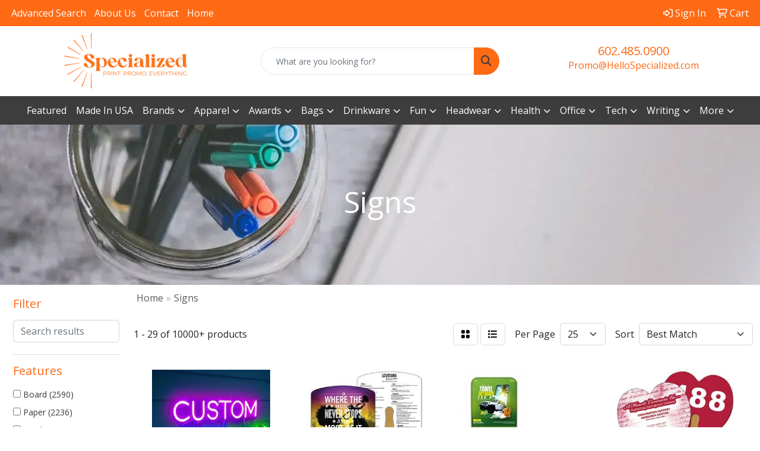

--- FILE ---
content_type: text/html
request_url: https://promo.hellospecialized.com/ws/ws.dll/StartSrch?UID=7994&WENavID=13928415
body_size: 15242
content:
<!DOCTYPE html>
<html lang="en"><head>
<meta charset="utf-8">
<meta http-equiv="X-UA-Compatible" content="IE=edge">
<meta name="viewport" content="width=device-width, initial-scale=1">
<!-- The above 3 meta tags *must* come first in the head; any other head content must come *after* these tags -->


<link href="/distsite/styles/8/css/bootstrap.min.css" rel="stylesheet" />
<link href="https://fonts.googleapis.com/css?family=Open+Sans:400,600|Oswald:400,600" rel="stylesheet">
<link href="/distsite/styles/8/css/owl.carousel.min.css" rel="stylesheet">
<link href="/distsite/styles/8/css/nouislider.css" rel="stylesheet">
<!--<link href="/distsite/styles/8/css/menu.css" rel="stylesheet"/>-->
<link href="/distsite/styles/8/css/flexslider.css" rel="stylesheet">
<link href="/distsite/styles/8/css/all.min.css" rel="stylesheet">
<link href="/distsite/styles/8/css/slick/slick.css" rel="stylesheet"/>
<link href="/distsite/styles/8/css/lightbox/lightbox.css" rel="stylesheet"  />
<link href="/distsite/styles/8/css/yamm.css" rel="stylesheet" />
<!-- Custom styles for this theme -->
<link href="/we/we.dll/StyleSheet?UN=7994&Type=WETheme&TS=C46049.4892939815" rel="stylesheet">
<!-- Custom styles for this theme -->
<link href="/we/we.dll/StyleSheet?UN=7994&Type=WETheme-PS&TS=C46049.4892939815" rel="stylesheet">
<style>
.breadcrumb a {
color: #5B5A5A;
}

#logo a img,
#ftlogo a img  {
width: 220px;
margin-top:0;
}

#header-text {
display: none;
}

@media screen and (min-width: 768px) {
#header-inner {
padding: 8px 0;
}

#header-left,
#header-center,
#header-right {
display: grid !important;
align-items: center !important;
}
}

@media (max-width: 767px) {
.navbar-default {
    background-color: #8D76C8;
}
}
@media only screen and (min-width: 1200px) {
.navbar-default .navbar-brand, .navbar-default .navbar-brand img {
    max-height: 62px;
}}
</style>

<!-- HTML5 shim and Respond.js for IE8 support of HTML5 elements and media queries -->
<!--[if lt IE 9]>
      <script src="https://oss.maxcdn.com/html5shiv/3.7.3/html5shiv.min.js"></script>
      <script src="https://oss.maxcdn.com/respond/1.4.2/respond.min.js"></script>
    <![endif]-->

</head>

<body style="background:#fff;">


  <!-- Slide-Out Menu -->
  <div id="filter-menu" class="filter-menu">
    <button id="close-menu" class="btn-close"></button>
    <div class="menu-content">
      
<aside class="filter-sidebar">



<div class="filter-section first">
	<h2>Filter</h2>
	 <div class="input-group mb-3">
	 <input type="text" style="border-right:0;" placeholder="Search results" class="form-control text-search-within-results" name="SearchWithinResults" value="" maxlength="100" onkeyup="HandleTextFilter(event);">
	  <label class="input-group-text" style="background-color:#fff;"><a  style="display:none;" href="javascript:void(0);" class="remove-filter" data-toggle="tooltip" title="Clear" onclick="ClearTextFilter();"><i class="far fa-times" aria-hidden="true"></i> <span class="fa-sr-only">x</span></a></label>
	</div>
</div>

<a href="javascript:void(0);" class="clear-filters"  style="display:none;" onclick="ClearDrillDown();">Clear all filters</a>

<div class="filter-section"  style="display:none;">
	<h2>Categories</h2>

	<div class="filter-list">

	 

		<!-- wrapper for more filters -->
        <div class="show-filter">

		</div><!-- showfilters -->

	</div>

		<a href="#" class="show-more"  style="display:none;" >Show more</a>
</div>


<div class="filter-section" >
	<h2>Features</h2>

		<div class="filter-list">

	  		<div class="checkbox"><label><input class="filtercheckbox" type="checkbox" name="2|Board" ><span> Board (2590)</span></label></div><div class="checkbox"><label><input class="filtercheckbox" type="checkbox" name="2|Paper" ><span> Paper (2236)</span></label></div><div class="checkbox"><label><input class="filtercheckbox" type="checkbox" name="2|Stock" ><span> Stock (2134)</span></label></div><div class="checkbox"><label><input class="filtercheckbox" type="checkbox" name="2|Paperboard" ><span> Paperboard (2133)</span></label></div><div class="checkbox"><label><input class="filtercheckbox" type="checkbox" name="2|Handheld" ><span> Handheld (2083)</span></label></div><div class="checkbox"><label><input class="filtercheckbox" type="checkbox" name="2|Board stock" ><span> Board stock (2026)</span></label></div><div class="checkbox"><label><input class="filtercheckbox" type="checkbox" name="2|Display" ><span> Display (1984)</span></label></div><div class="checkbox"><label><input class="filtercheckbox" type="checkbox" name="2|Custom" ><span> Custom (1875)</span></label></div><div class="checkbox"><label><input class="filtercheckbox" type="checkbox" name="2|Stick handle" ><span> Stick handle (1863)</span></label></div><div class="checkbox"><label><input class="filtercheckbox" type="checkbox" name="2|Glued handle" ><span> Glued handle (1691)</span></label></div><div class="show-filter"><div class="checkbox"><label><input class="filtercheckbox" type="checkbox" name="2|Sign" ><span> Sign (1618)</span></label></div><div class="checkbox"><label><input class="filtercheckbox" type="checkbox" name="2|Wood stick" ><span> Wood stick (1571)</span></label></div><div class="checkbox"><label><input class="filtercheckbox" type="checkbox" name="2|Graphic" ><span> Graphic (1428)</span></label></div><div class="checkbox"><label><input class="filtercheckbox" type="checkbox" name="2|Card stock" ><span> Card stock (1317)</span></label></div><div class="checkbox"><label><input class="filtercheckbox" type="checkbox" name="2|Vinyl" ><span> Vinyl (1248)</span></label></div><div class="checkbox"><label><input class="filtercheckbox" type="checkbox" name="2|Pop" ><span> Pop (1184)</span></label></div><div class="checkbox"><label><input class="filtercheckbox" type="checkbox" name="2|Pos" ><span> Pos (1044)</span></label></div><div class="checkbox"><label><input class="filtercheckbox" type="checkbox" name="2|Multicolor" ><span> Multicolor (1027)</span></label></div><div class="checkbox"><label><input class="filtercheckbox" type="checkbox" name="2|Windows" ><span> Windows (1020)</span></label></div><div class="checkbox"><label><input class="filtercheckbox" type="checkbox" name="2|Double sided" ><span> Double sided (991)</span></label></div><div class="checkbox"><label><input class="filtercheckbox" type="checkbox" name="2|Rectangle" ><span> Rectangle (924)</span></label></div><div class="checkbox"><label><input class="filtercheckbox" type="checkbox" name="2|Decal" ><span> Decal (889)</span></label></div><div class="checkbox"><label><input class="filtercheckbox" type="checkbox" name="2|Cardboard" ><span> Cardboard (863)</span></label></div><div class="checkbox"><label><input class="filtercheckbox" type="checkbox" name="2|Liquid laminated" ><span> Liquid laminated (781)</span></label></div><div class="checkbox"><label><input class="filtercheckbox" type="checkbox" name="2|Outdoor" ><span> Outdoor (760)</span></label></div><div class="checkbox"><label><input class="filtercheckbox" type="checkbox" name="2|Durable" ><span> Durable (744)</span></label></div><div class="checkbox"><label><input class="filtercheckbox" type="checkbox" name="2|Removable" ><span> Removable (714)</span></label></div><div class="checkbox"><label><input class="filtercheckbox" type="checkbox" name="2|16 point thickness" ><span> 16 point thickness (679)</span></label></div><div class="checkbox"><label><input class="filtercheckbox" type="checkbox" name="2|Customizable" ><span> Customizable (672)</span></label></div><div class="checkbox"><label><input class="filtercheckbox" type="checkbox" name="2|Door" ><span> Door (670)</span></label></div><div class="checkbox"><label><input class="filtercheckbox" type="checkbox" name="2|High gloss finish" ><span> High gloss finish (641)</span></label></div><div class="checkbox"><label><input class="filtercheckbox" type="checkbox" name="2|Indoor" ><span> Indoor (623)</span></label></div><div class="checkbox"><label><input class="filtercheckbox" type="checkbox" name="2|Sticker" ><span> Sticker (573)</span></label></div><div class="checkbox"><label><input class="filtercheckbox" type="checkbox" name="2|Polyester" ><span> Polyester (561)</span></label></div><div class="checkbox"><label><input class="filtercheckbox" type="checkbox" name="2|Signage" ><span> Signage (517)</span></label></div><div class="checkbox"><label><input class="filtercheckbox" type="checkbox" name="2|Banner" ><span> Banner (483)</span></label></div><div class="checkbox"><label><input class="filtercheckbox" type="checkbox" name="2|20 point poster board" ><span> 20 point poster board (460)</span></label></div><div class="checkbox"><label><input class="filtercheckbox" type="checkbox" name="2|Single sided" ><span> Single sided (448)</span></label></div><div class="checkbox"><label><input class="filtercheckbox" type="checkbox" name="2|Personalized" ><span> Personalized (412)</span></label></div><div class="checkbox"><label><input class="filtercheckbox" type="checkbox" name="2|Restaurant" ><span> Restaurant (411)</span></label></div><div class="checkbox"><label><input class="filtercheckbox" type="checkbox" name="2|Plastic" ><span> Plastic (406)</span></label></div><div class="checkbox"><label><input class="filtercheckbox" type="checkbox" name="2|Aluminum" ><span> Aluminum (405)</span></label></div><div class="checkbox"><label><input class="filtercheckbox" type="checkbox" name="2|High density" ><span> High density (404)</span></label></div><div class="checkbox"><label><input class="filtercheckbox" type="checkbox" name="2|20 point thickness" ><span> 20 point thickness (397)</span></label></div><div class="checkbox"><label><input class="filtercheckbox" type="checkbox" name="2|Film laminate finish" ><span> Film laminate finish (397)</span></label></div><div class="checkbox"><label><input class="filtercheckbox" type="checkbox" name="2|Wrinkle resistant" ><span> Wrinkle resistant (397)</span></label></div><div class="checkbox"><label><input class="filtercheckbox" type="checkbox" name="2|Full color" ><span> Full color (375)</span></label></div><div class="checkbox"><label><input class="filtercheckbox" type="checkbox" name="2|Computer" ><span> Computer (370)</span></label></div><div class="checkbox"><label><input class="filtercheckbox" type="checkbox" name="2|Reposition" ><span> Reposition (364)</span></label></div><div class="checkbox"><label><input class="filtercheckbox" type="checkbox" name="2|Tough" ><span> Tough (362)</span></label></div></div>

			<!-- wrapper for more filters -->
			<div class="show-filter">

			</div><!-- showfilters -->
 		</div>
		<a href="#" class="show-more"  >Show more</a>


</div>


<div class="filter-section" >
	<h2>Colors</h2>

		<div class="filter-list">

		  	<div class="checkbox"><label><input class="filtercheckbox" type="checkbox" name="1|White" ><span> White (5151)</span></label></div><div class="checkbox"><label><input class="filtercheckbox" type="checkbox" name="1|Various" ><span> Various (2593)</span></label></div><div class="checkbox"><label><input class="filtercheckbox" type="checkbox" name="1|Black" ><span> Black (648)</span></label></div><div class="checkbox"><label><input class="filtercheckbox" type="checkbox" name="1|Silver" ><span> Silver (437)</span></label></div><div class="checkbox"><label><input class="filtercheckbox" type="checkbox" name="1|Clear" ><span> Clear (399)</span></label></div><div class="checkbox"><label><input class="filtercheckbox" type="checkbox" name="1|Red" ><span> Red (368)</span></label></div><div class="checkbox"><label><input class="filtercheckbox" type="checkbox" name="1|Blue" ><span> Blue (306)</span></label></div><div class="checkbox"><label><input class="filtercheckbox" type="checkbox" name="1|Yellow" ><span> Yellow (301)</span></label></div><div class="checkbox"><label><input class="filtercheckbox" type="checkbox" name="1|Green" ><span> Green (294)</span></label></div><div class="checkbox"><label><input class="filtercheckbox" type="checkbox" name="1|White/various" ><span> White/various (263)</span></label></div><div class="show-filter"><div class="checkbox"><label><input class="filtercheckbox" type="checkbox" name="1|Gold" ><span> Gold (256)</span></label></div><div class="checkbox"><label><input class="filtercheckbox" type="checkbox" name="1|Purple" ><span> Purple (205)</span></label></div><div class="checkbox"><label><input class="filtercheckbox" type="checkbox" name="1|Orange" ><span> Orange (196)</span></label></div><div class="checkbox"><label><input class="filtercheckbox" type="checkbox" name="1|Gray" ><span> Gray (190)</span></label></div><div class="checkbox"><label><input class="filtercheckbox" type="checkbox" name="1|Navy blue" ><span> Navy blue (176)</span></label></div><div class="checkbox"><label><input class="filtercheckbox" type="checkbox" name="1|Pink" ><span> Pink (156)</span></label></div><div class="checkbox"><label><input class="filtercheckbox" type="checkbox" name="1|Brown" ><span> Brown (152)</span></label></div><div class="checkbox"><label><input class="filtercheckbox" type="checkbox" name="1|Transparent clear" ><span> Transparent clear (120)</span></label></div><div class="checkbox"><label><input class="filtercheckbox" type="checkbox" name="1|Custom" ><span> Custom (109)</span></label></div><div class="checkbox"><label><input class="filtercheckbox" type="checkbox" name="1|Light blue" ><span> Light blue (78)</span></label></div><div class="checkbox"><label><input class="filtercheckbox" type="checkbox" name="1|Burgundy red" ><span> Burgundy red (76)</span></label></div><div class="checkbox"><label><input class="filtercheckbox" type="checkbox" name="1|Walnut brown" ><span> Walnut brown (76)</span></label></div><div class="checkbox"><label><input class="filtercheckbox" type="checkbox" name="1|Dark brown" ><span> Dark brown (74)</span></label></div><div class="checkbox"><label><input class="filtercheckbox" type="checkbox" name="1|Brushed gold" ><span> Brushed gold (73)</span></label></div><div class="checkbox"><label><input class="filtercheckbox" type="checkbox" name="1|Pine green" ><span> Pine green (72)</span></label></div><div class="checkbox"><label><input class="filtercheckbox" type="checkbox" name="1|Light gray" ><span> Light gray (70)</span></label></div><div class="checkbox"><label><input class="filtercheckbox" type="checkbox" name="1|Full  process" ><span> Full  process (67)</span></label></div><div class="checkbox"><label><input class="filtercheckbox" type="checkbox" name="1|Full" ><span> Full (65)</span></label></div><div class="checkbox"><label><input class="filtercheckbox" type="checkbox" name="1|Teal green" ><span> Teal green (61)</span></label></div><div class="checkbox"><label><input class="filtercheckbox" type="checkbox" name="1|Oak brown" ><span> Oak brown (60)</span></label></div><div class="checkbox"><label><input class="filtercheckbox" type="checkbox" name="1|Dark gray" ><span> Dark gray (59)</span></label></div><div class="checkbox"><label><input class="filtercheckbox" type="checkbox" name="1|Ivory white" ><span> Ivory white (58)</span></label></div><div class="checkbox"><label><input class="filtercheckbox" type="checkbox" name="1|Medium brown" ><span> Medium brown (58)</span></label></div><div class="checkbox"><label><input class="filtercheckbox" type="checkbox" name="1|Black marble" ><span> Black marble (57)</span></label></div><div class="checkbox"><label><input class="filtercheckbox" type="checkbox" name="1|Green gold fleck" ><span> Green gold fleck (57)</span></label></div><div class="checkbox"><label><input class="filtercheckbox" type="checkbox" name="1|Parchment beige" ><span> Parchment beige (57)</span></label></div><div class="checkbox"><label><input class="filtercheckbox" type="checkbox" name="1|Platinum marble gray" ><span> Platinum marble gray (57)</span></label></div><div class="checkbox"><label><input class="filtercheckbox" type="checkbox" name="1|Rustico granite black/red" ><span> Rustico granite black/red (57)</span></label></div><div class="checkbox"><label><input class="filtercheckbox" type="checkbox" name="1|Multi" ><span> Multi (56)</span></label></div><div class="checkbox"><label><input class="filtercheckbox" type="checkbox" name="1|Charcoal gray gold fleck" ><span> Charcoal gray gold fleck (54)</span></label></div><div class="checkbox"><label><input class="filtercheckbox" type="checkbox" name="1|Forest green" ><span> Forest green (53)</span></label></div><div class="checkbox"><label><input class="filtercheckbox" type="checkbox" name="1|Maroon red" ><span> Maroon red (53)</span></label></div><div class="checkbox"><label><input class="filtercheckbox" type="checkbox" name="1|Full process" ><span> Full process (51)</span></label></div><div class="checkbox"><label><input class="filtercheckbox" type="checkbox" name="1|Royal blue" ><span> Royal blue (48)</span></label></div><div class="checkbox"><label><input class="filtercheckbox" type="checkbox" name="1|Silver/various" ><span> Silver/various (47)</span></label></div><div class="checkbox"><label><input class="filtercheckbox" type="checkbox" name="1|Red/white" ><span> Red/white (37)</span></label></div><div class="checkbox"><label><input class="filtercheckbox" type="checkbox" name="1|White/black" ><span> White/black (37)</span></label></div><div class="checkbox"><label><input class="filtercheckbox" type="checkbox" name="1|Beige" ><span> Beige (32)</span></label></div><div class="checkbox"><label><input class="filtercheckbox" type="checkbox" name="1|Red/white/black" ><span> Red/white/black (32)</span></label></div><div class="checkbox"><label><input class="filtercheckbox" type="checkbox" name="1|Black/white" ><span> Black/white (31)</span></label></div></div>


			<!-- wrapper for more filters -->
			<div class="show-filter">

			</div><!-- showfilters -->

		  </div>

		<a href="#" class="show-more"  >Show more</a>
</div>


<div class="filter-section"  >
	<h2>Price Range</h2>
	<div class="filter-price-wrap">
		<div class="filter-price-inner">
			<div class="input-group">
				<span class="input-group-text input-group-text-white">$</span>
				<input type="text" class="form-control form-control-sm filter-min-prices" name="min-prices" value="" placeholder="Min" onkeyup="HandlePriceFilter(event);">
			</div>
			<div class="input-group">
				<span class="input-group-text input-group-text-white">$</span>
				<input type="text" class="form-control form-control-sm filter-max-prices" name="max-prices" value="" placeholder="Max" onkeyup="HandlePriceFilter(event);">
			</div>
		</div>
		<a href="javascript:void(0)" onclick="SetPriceFilter();" ><i class="fa-solid fa-chevron-right"></i></a>
	</div>
</div>

<div class="filter-section"   >
	<h2>Quantity</h2>
	<div class="filter-price-wrap mb-2">
		<input type="text" class="form-control form-control-sm filter-quantity" value="" placeholder="Qty" onkeyup="HandleQuantityFilter(event);">
		<a href="javascript:void(0)" onclick="SetQuantityFilter();"><i class="fa-solid fa-chevron-right"></i></a>
	</div>
</div>




	</aside>

    </div>
</div>




	<div class="container-fluid">
		<div class="row">

			<div class="col-md-3 col-lg-2">
        <div class="d-none d-md-block">
          <div id="desktop-filter">
            
<aside class="filter-sidebar">



<div class="filter-section first">
	<h2>Filter</h2>
	 <div class="input-group mb-3">
	 <input type="text" style="border-right:0;" placeholder="Search results" class="form-control text-search-within-results" name="SearchWithinResults" value="" maxlength="100" onkeyup="HandleTextFilter(event);">
	  <label class="input-group-text" style="background-color:#fff;"><a  style="display:none;" href="javascript:void(0);" class="remove-filter" data-toggle="tooltip" title="Clear" onclick="ClearTextFilter();"><i class="far fa-times" aria-hidden="true"></i> <span class="fa-sr-only">x</span></a></label>
	</div>
</div>

<a href="javascript:void(0);" class="clear-filters"  style="display:none;" onclick="ClearDrillDown();">Clear all filters</a>

<div class="filter-section"  style="display:none;">
	<h2>Categories</h2>

	<div class="filter-list">

	 

		<!-- wrapper for more filters -->
        <div class="show-filter">

		</div><!-- showfilters -->

	</div>

		<a href="#" class="show-more"  style="display:none;" >Show more</a>
</div>


<div class="filter-section" >
	<h2>Features</h2>

		<div class="filter-list">

	  		<div class="checkbox"><label><input class="filtercheckbox" type="checkbox" name="2|Board" ><span> Board (2590)</span></label></div><div class="checkbox"><label><input class="filtercheckbox" type="checkbox" name="2|Paper" ><span> Paper (2236)</span></label></div><div class="checkbox"><label><input class="filtercheckbox" type="checkbox" name="2|Stock" ><span> Stock (2134)</span></label></div><div class="checkbox"><label><input class="filtercheckbox" type="checkbox" name="2|Paperboard" ><span> Paperboard (2133)</span></label></div><div class="checkbox"><label><input class="filtercheckbox" type="checkbox" name="2|Handheld" ><span> Handheld (2083)</span></label></div><div class="checkbox"><label><input class="filtercheckbox" type="checkbox" name="2|Board stock" ><span> Board stock (2026)</span></label></div><div class="checkbox"><label><input class="filtercheckbox" type="checkbox" name="2|Display" ><span> Display (1984)</span></label></div><div class="checkbox"><label><input class="filtercheckbox" type="checkbox" name="2|Custom" ><span> Custom (1875)</span></label></div><div class="checkbox"><label><input class="filtercheckbox" type="checkbox" name="2|Stick handle" ><span> Stick handle (1863)</span></label></div><div class="checkbox"><label><input class="filtercheckbox" type="checkbox" name="2|Glued handle" ><span> Glued handle (1691)</span></label></div><div class="show-filter"><div class="checkbox"><label><input class="filtercheckbox" type="checkbox" name="2|Sign" ><span> Sign (1618)</span></label></div><div class="checkbox"><label><input class="filtercheckbox" type="checkbox" name="2|Wood stick" ><span> Wood stick (1571)</span></label></div><div class="checkbox"><label><input class="filtercheckbox" type="checkbox" name="2|Graphic" ><span> Graphic (1428)</span></label></div><div class="checkbox"><label><input class="filtercheckbox" type="checkbox" name="2|Card stock" ><span> Card stock (1317)</span></label></div><div class="checkbox"><label><input class="filtercheckbox" type="checkbox" name="2|Vinyl" ><span> Vinyl (1248)</span></label></div><div class="checkbox"><label><input class="filtercheckbox" type="checkbox" name="2|Pop" ><span> Pop (1184)</span></label></div><div class="checkbox"><label><input class="filtercheckbox" type="checkbox" name="2|Pos" ><span> Pos (1044)</span></label></div><div class="checkbox"><label><input class="filtercheckbox" type="checkbox" name="2|Multicolor" ><span> Multicolor (1027)</span></label></div><div class="checkbox"><label><input class="filtercheckbox" type="checkbox" name="2|Windows" ><span> Windows (1020)</span></label></div><div class="checkbox"><label><input class="filtercheckbox" type="checkbox" name="2|Double sided" ><span> Double sided (991)</span></label></div><div class="checkbox"><label><input class="filtercheckbox" type="checkbox" name="2|Rectangle" ><span> Rectangle (924)</span></label></div><div class="checkbox"><label><input class="filtercheckbox" type="checkbox" name="2|Decal" ><span> Decal (889)</span></label></div><div class="checkbox"><label><input class="filtercheckbox" type="checkbox" name="2|Cardboard" ><span> Cardboard (863)</span></label></div><div class="checkbox"><label><input class="filtercheckbox" type="checkbox" name="2|Liquid laminated" ><span> Liquid laminated (781)</span></label></div><div class="checkbox"><label><input class="filtercheckbox" type="checkbox" name="2|Outdoor" ><span> Outdoor (760)</span></label></div><div class="checkbox"><label><input class="filtercheckbox" type="checkbox" name="2|Durable" ><span> Durable (744)</span></label></div><div class="checkbox"><label><input class="filtercheckbox" type="checkbox" name="2|Removable" ><span> Removable (714)</span></label></div><div class="checkbox"><label><input class="filtercheckbox" type="checkbox" name="2|16 point thickness" ><span> 16 point thickness (679)</span></label></div><div class="checkbox"><label><input class="filtercheckbox" type="checkbox" name="2|Customizable" ><span> Customizable (672)</span></label></div><div class="checkbox"><label><input class="filtercheckbox" type="checkbox" name="2|Door" ><span> Door (670)</span></label></div><div class="checkbox"><label><input class="filtercheckbox" type="checkbox" name="2|High gloss finish" ><span> High gloss finish (641)</span></label></div><div class="checkbox"><label><input class="filtercheckbox" type="checkbox" name="2|Indoor" ><span> Indoor (623)</span></label></div><div class="checkbox"><label><input class="filtercheckbox" type="checkbox" name="2|Sticker" ><span> Sticker (573)</span></label></div><div class="checkbox"><label><input class="filtercheckbox" type="checkbox" name="2|Polyester" ><span> Polyester (561)</span></label></div><div class="checkbox"><label><input class="filtercheckbox" type="checkbox" name="2|Signage" ><span> Signage (517)</span></label></div><div class="checkbox"><label><input class="filtercheckbox" type="checkbox" name="2|Banner" ><span> Banner (483)</span></label></div><div class="checkbox"><label><input class="filtercheckbox" type="checkbox" name="2|20 point poster board" ><span> 20 point poster board (460)</span></label></div><div class="checkbox"><label><input class="filtercheckbox" type="checkbox" name="2|Single sided" ><span> Single sided (448)</span></label></div><div class="checkbox"><label><input class="filtercheckbox" type="checkbox" name="2|Personalized" ><span> Personalized (412)</span></label></div><div class="checkbox"><label><input class="filtercheckbox" type="checkbox" name="2|Restaurant" ><span> Restaurant (411)</span></label></div><div class="checkbox"><label><input class="filtercheckbox" type="checkbox" name="2|Plastic" ><span> Plastic (406)</span></label></div><div class="checkbox"><label><input class="filtercheckbox" type="checkbox" name="2|Aluminum" ><span> Aluminum (405)</span></label></div><div class="checkbox"><label><input class="filtercheckbox" type="checkbox" name="2|High density" ><span> High density (404)</span></label></div><div class="checkbox"><label><input class="filtercheckbox" type="checkbox" name="2|20 point thickness" ><span> 20 point thickness (397)</span></label></div><div class="checkbox"><label><input class="filtercheckbox" type="checkbox" name="2|Film laminate finish" ><span> Film laminate finish (397)</span></label></div><div class="checkbox"><label><input class="filtercheckbox" type="checkbox" name="2|Wrinkle resistant" ><span> Wrinkle resistant (397)</span></label></div><div class="checkbox"><label><input class="filtercheckbox" type="checkbox" name="2|Full color" ><span> Full color (375)</span></label></div><div class="checkbox"><label><input class="filtercheckbox" type="checkbox" name="2|Computer" ><span> Computer (370)</span></label></div><div class="checkbox"><label><input class="filtercheckbox" type="checkbox" name="2|Reposition" ><span> Reposition (364)</span></label></div><div class="checkbox"><label><input class="filtercheckbox" type="checkbox" name="2|Tough" ><span> Tough (362)</span></label></div></div>

			<!-- wrapper for more filters -->
			<div class="show-filter">

			</div><!-- showfilters -->
 		</div>
		<a href="#" class="show-more"  >Show more</a>


</div>


<div class="filter-section" >
	<h2>Colors</h2>

		<div class="filter-list">

		  	<div class="checkbox"><label><input class="filtercheckbox" type="checkbox" name="1|White" ><span> White (5151)</span></label></div><div class="checkbox"><label><input class="filtercheckbox" type="checkbox" name="1|Various" ><span> Various (2593)</span></label></div><div class="checkbox"><label><input class="filtercheckbox" type="checkbox" name="1|Black" ><span> Black (648)</span></label></div><div class="checkbox"><label><input class="filtercheckbox" type="checkbox" name="1|Silver" ><span> Silver (437)</span></label></div><div class="checkbox"><label><input class="filtercheckbox" type="checkbox" name="1|Clear" ><span> Clear (399)</span></label></div><div class="checkbox"><label><input class="filtercheckbox" type="checkbox" name="1|Red" ><span> Red (368)</span></label></div><div class="checkbox"><label><input class="filtercheckbox" type="checkbox" name="1|Blue" ><span> Blue (306)</span></label></div><div class="checkbox"><label><input class="filtercheckbox" type="checkbox" name="1|Yellow" ><span> Yellow (301)</span></label></div><div class="checkbox"><label><input class="filtercheckbox" type="checkbox" name="1|Green" ><span> Green (294)</span></label></div><div class="checkbox"><label><input class="filtercheckbox" type="checkbox" name="1|White/various" ><span> White/various (263)</span></label></div><div class="show-filter"><div class="checkbox"><label><input class="filtercheckbox" type="checkbox" name="1|Gold" ><span> Gold (256)</span></label></div><div class="checkbox"><label><input class="filtercheckbox" type="checkbox" name="1|Purple" ><span> Purple (205)</span></label></div><div class="checkbox"><label><input class="filtercheckbox" type="checkbox" name="1|Orange" ><span> Orange (196)</span></label></div><div class="checkbox"><label><input class="filtercheckbox" type="checkbox" name="1|Gray" ><span> Gray (190)</span></label></div><div class="checkbox"><label><input class="filtercheckbox" type="checkbox" name="1|Navy blue" ><span> Navy blue (176)</span></label></div><div class="checkbox"><label><input class="filtercheckbox" type="checkbox" name="1|Pink" ><span> Pink (156)</span></label></div><div class="checkbox"><label><input class="filtercheckbox" type="checkbox" name="1|Brown" ><span> Brown (152)</span></label></div><div class="checkbox"><label><input class="filtercheckbox" type="checkbox" name="1|Transparent clear" ><span> Transparent clear (120)</span></label></div><div class="checkbox"><label><input class="filtercheckbox" type="checkbox" name="1|Custom" ><span> Custom (109)</span></label></div><div class="checkbox"><label><input class="filtercheckbox" type="checkbox" name="1|Light blue" ><span> Light blue (78)</span></label></div><div class="checkbox"><label><input class="filtercheckbox" type="checkbox" name="1|Burgundy red" ><span> Burgundy red (76)</span></label></div><div class="checkbox"><label><input class="filtercheckbox" type="checkbox" name="1|Walnut brown" ><span> Walnut brown (76)</span></label></div><div class="checkbox"><label><input class="filtercheckbox" type="checkbox" name="1|Dark brown" ><span> Dark brown (74)</span></label></div><div class="checkbox"><label><input class="filtercheckbox" type="checkbox" name="1|Brushed gold" ><span> Brushed gold (73)</span></label></div><div class="checkbox"><label><input class="filtercheckbox" type="checkbox" name="1|Pine green" ><span> Pine green (72)</span></label></div><div class="checkbox"><label><input class="filtercheckbox" type="checkbox" name="1|Light gray" ><span> Light gray (70)</span></label></div><div class="checkbox"><label><input class="filtercheckbox" type="checkbox" name="1|Full  process" ><span> Full  process (67)</span></label></div><div class="checkbox"><label><input class="filtercheckbox" type="checkbox" name="1|Full" ><span> Full (65)</span></label></div><div class="checkbox"><label><input class="filtercheckbox" type="checkbox" name="1|Teal green" ><span> Teal green (61)</span></label></div><div class="checkbox"><label><input class="filtercheckbox" type="checkbox" name="1|Oak brown" ><span> Oak brown (60)</span></label></div><div class="checkbox"><label><input class="filtercheckbox" type="checkbox" name="1|Dark gray" ><span> Dark gray (59)</span></label></div><div class="checkbox"><label><input class="filtercheckbox" type="checkbox" name="1|Ivory white" ><span> Ivory white (58)</span></label></div><div class="checkbox"><label><input class="filtercheckbox" type="checkbox" name="1|Medium brown" ><span> Medium brown (58)</span></label></div><div class="checkbox"><label><input class="filtercheckbox" type="checkbox" name="1|Black marble" ><span> Black marble (57)</span></label></div><div class="checkbox"><label><input class="filtercheckbox" type="checkbox" name="1|Green gold fleck" ><span> Green gold fleck (57)</span></label></div><div class="checkbox"><label><input class="filtercheckbox" type="checkbox" name="1|Parchment beige" ><span> Parchment beige (57)</span></label></div><div class="checkbox"><label><input class="filtercheckbox" type="checkbox" name="1|Platinum marble gray" ><span> Platinum marble gray (57)</span></label></div><div class="checkbox"><label><input class="filtercheckbox" type="checkbox" name="1|Rustico granite black/red" ><span> Rustico granite black/red (57)</span></label></div><div class="checkbox"><label><input class="filtercheckbox" type="checkbox" name="1|Multi" ><span> Multi (56)</span></label></div><div class="checkbox"><label><input class="filtercheckbox" type="checkbox" name="1|Charcoal gray gold fleck" ><span> Charcoal gray gold fleck (54)</span></label></div><div class="checkbox"><label><input class="filtercheckbox" type="checkbox" name="1|Forest green" ><span> Forest green (53)</span></label></div><div class="checkbox"><label><input class="filtercheckbox" type="checkbox" name="1|Maroon red" ><span> Maroon red (53)</span></label></div><div class="checkbox"><label><input class="filtercheckbox" type="checkbox" name="1|Full process" ><span> Full process (51)</span></label></div><div class="checkbox"><label><input class="filtercheckbox" type="checkbox" name="1|Royal blue" ><span> Royal blue (48)</span></label></div><div class="checkbox"><label><input class="filtercheckbox" type="checkbox" name="1|Silver/various" ><span> Silver/various (47)</span></label></div><div class="checkbox"><label><input class="filtercheckbox" type="checkbox" name="1|Red/white" ><span> Red/white (37)</span></label></div><div class="checkbox"><label><input class="filtercheckbox" type="checkbox" name="1|White/black" ><span> White/black (37)</span></label></div><div class="checkbox"><label><input class="filtercheckbox" type="checkbox" name="1|Beige" ><span> Beige (32)</span></label></div><div class="checkbox"><label><input class="filtercheckbox" type="checkbox" name="1|Red/white/black" ><span> Red/white/black (32)</span></label></div><div class="checkbox"><label><input class="filtercheckbox" type="checkbox" name="1|Black/white" ><span> Black/white (31)</span></label></div></div>


			<!-- wrapper for more filters -->
			<div class="show-filter">

			</div><!-- showfilters -->

		  </div>

		<a href="#" class="show-more"  >Show more</a>
</div>


<div class="filter-section"  >
	<h2>Price Range</h2>
	<div class="filter-price-wrap">
		<div class="filter-price-inner">
			<div class="input-group">
				<span class="input-group-text input-group-text-white">$</span>
				<input type="text" class="form-control form-control-sm filter-min-prices" name="min-prices" value="" placeholder="Min" onkeyup="HandlePriceFilter(event);">
			</div>
			<div class="input-group">
				<span class="input-group-text input-group-text-white">$</span>
				<input type="text" class="form-control form-control-sm filter-max-prices" name="max-prices" value="" placeholder="Max" onkeyup="HandlePriceFilter(event);">
			</div>
		</div>
		<a href="javascript:void(0)" onclick="SetPriceFilter();" ><i class="fa-solid fa-chevron-right"></i></a>
	</div>
</div>

<div class="filter-section"   >
	<h2>Quantity</h2>
	<div class="filter-price-wrap mb-2">
		<input type="text" class="form-control form-control-sm filter-quantity" value="" placeholder="Qty" onkeyup="HandleQuantityFilter(event);">
		<a href="javascript:void(0)" onclick="SetQuantityFilter();"><i class="fa-solid fa-chevron-right"></i></a>
	</div>
</div>




	</aside>

          </div>
        </div>
			</div>

			<div class="col-md-9 col-lg-10">
				

				<ol class="breadcrumb"  >
              		<li><a href="https://promo.hellospecialized.com" target="_top">Home</a></li>
             	 	<li class="active">Signs</li>
            	</ol>




				<div id="product-list-controls">

				
						<div class="d-flex align-items-center justify-content-between">
							<div class="d-none d-md-block me-3">
								1 - 29 of  10000+ <span class="d-none d-lg-inline">products</span>
							</div>
					  
						  <!-- Right Aligned Controls -->
						  <div class="product-controls-right d-flex align-items-center">
       
              <button id="show-filter-button" class="btn btn-control d-block d-md-none"><i class="fa-solid fa-filter" aria-hidden="true"></i></button>

							
							<span class="me-3">
								<a href="/ws/ws.dll/StartSrch?UID=7994&WENavID=13928415&View=T&ST=26020105040207120102434618" class="btn btn-control grid" title="Change to Grid View"><i class="fa-solid fa-grid-2" aria-hidden="true"></i>  <span class="fa-sr-only">Grid</span></a>
								<a href="/ws/ws.dll/StartSrch?UID=7994&WENavID=13928415&View=L&ST=26020105040207120102434618" class="btn btn-control" title="Change to List View"><i class="fa-solid fa-list"></i> <span class="fa-sr-only">List</span></a>
							</span>
							
					  
							<!-- Number of Items Per Page -->
							<div class="me-2 d-none d-lg-block">
								<label>Per Page</label>
							</div>
							<div class="me-3 d-none d-md-block">
								<select class="form-select notranslate" onchange="GoToNewURL(this);" aria-label="Items per page">
									<option value="/ws/ws.dll/StartSrch?UID=7994&WENavID=13928415&ST=26020105040207120102434618&PPP=10" >10</option><option value="/ws/ws.dll/StartSrch?UID=7994&WENavID=13928415&ST=26020105040207120102434618&PPP=25" selected>25</option><option value="/ws/ws.dll/StartSrch?UID=7994&WENavID=13928415&ST=26020105040207120102434618&PPP=50" >50</option><option value="/ws/ws.dll/StartSrch?UID=7994&WENavID=13928415&ST=26020105040207120102434618&PPP=100" >100</option><option value="/ws/ws.dll/StartSrch?UID=7994&WENavID=13928415&ST=26020105040207120102434618&PPP=250" >250</option>
								
								</select>
							</div>
					  
							<!-- Sort By -->
							<div class="d-none d-lg-block me-2">
								<label>Sort</label>
							</div>
							<div>
								<select class="form-select" onchange="GoToNewURL(this);">
									<option value="/ws/ws.dll/StartSrch?UID=7994&WENavID=13928415&Sort=0" selected>Best Match</option><option value="/ws/ws.dll/StartSrch?UID=7994&WENavID=13928415&Sort=3">Most Popular</option><option value="/ws/ws.dll/StartSrch?UID=7994&WENavID=13928415&Sort=1">Price (Low to High)</option><option value="/ws/ws.dll/StartSrch?UID=7994&WENavID=13928415&Sort=2">Price (High to Low)</option>
								 </select>
							</div>
						  </div>
						</div>

			  </div>

				<!-- Product Results List -->
				<ul class="thumbnail-list"><li>
 <a href="https://promo.hellospecialized.com/p/QEWFG-PZGCS/custom-neon-led-lights" target="_parent" alt="Custom Neon Led Lights" data-adid="52368|7298166" onclick="PostAdStatToService(727298166,1);">
 <div class="pr-list-grid">
		<img class="img-responsive" src="/ws/ws.dll/QPic?SN=52368&P=727298166&I=0&PX=300" alt="Custom Neon Led Lights">
		<p class="pr-list-sponsored">Sponsored <span data-bs-toggle="tooltip" data-container="body" data-bs-placement="top" title="You're seeing this ad based on the product's relevance to your search query."><i class="fa fa-info-circle" aria-hidden="true"></i></span></p>
		<p class="pr-name">Custom Neon Led Lights</p>
		<div class="pr-meta-row">
			<div class="product-reviews"  style="display:none;">
				<div class="rating-stars">
				<i class="fa-solid fa-star-sharp" aria-hidden="true"></i><i class="fa-solid fa-star-sharp" aria-hidden="true"></i><i class="fa-solid fa-star-sharp" aria-hidden="true"></i><i class="fa-solid fa-star-sharp" aria-hidden="true"></i><i class="fa-solid fa-star-sharp" aria-hidden="true"></i>
				</div>
				<span class="rating-count">(0)</span>
			</div>
			
		</div>
		<p class="pr-number"  ><span class="notranslate">Item #QEWFG-PZGCS</span></p>
		<p class="pr-price"  ><span class="notranslate">$99.9996</span> - <span class="notranslate">$200.0004</span></p>
 </div>
 </a>
</li>
<li>
 <a href="https://promo.hellospecialized.com/p/VHCKD-HLFGJ/bread-slice-hand-fan-full-color-2-sides" target="_parent" alt="Bread Slice Hand Fan Full Color (2 Sides)" data-adid="52366|3395713" onclick="PostAdStatToService(313395713,1);">
 <div class="pr-list-grid">
		<img class="img-responsive" src="/ws/ws.dll/QPic?SN=52366&P=313395713&I=0&PX=300" alt="Bread Slice Hand Fan Full Color (2 Sides)">
		<p class="pr-list-sponsored">Sponsored <span data-bs-toggle="tooltip" data-container="body" data-bs-placement="top" title="You're seeing this ad based on the product's relevance to your search query."><i class="fa fa-info-circle" aria-hidden="true"></i></span></p>
		<p class="pr-name">Bread Slice Hand Fan Full Color (2 Sides)</p>
		<div class="pr-meta-row">
			<div class="product-reviews"  style="display:none;">
				<div class="rating-stars">
				<i class="fa-solid fa-star-sharp active" aria-hidden="true"></i><i class="fa-solid fa-star-sharp active" aria-hidden="true"></i><i class="fa-solid fa-star-sharp active" aria-hidden="true"></i><i class="fa-solid fa-star-sharp active" aria-hidden="true"></i><i class="fa-solid fa-star-sharp active" aria-hidden="true"></i>
				</div>
				<span class="rating-count">(1)</span>
			</div>
			
		</div>
		<p class="pr-number"  ><span class="notranslate">Item #VHCKD-HLFGJ</span></p>
		<p class="pr-price"  ><span class="notranslate">$1.12</span> - <span class="notranslate">$2.49</span></p>
 </div>
 </a>
</li>
<li>
 <a href="https://promo.hellospecialized.com/p/FJZDJ-QWHSB/10x8-tension-wall-banner-display-tube-backdrop-straight" target="_parent" alt="10'x8' Tension Wall Banner Display - Tube Backdrop Straight" data-adid="66146|7703489" onclick="PostAdStatToService(587703489,1);">
 <div class="pr-list-grid">
		<img class="img-responsive" src="/ws/ws.dll/QPic?SN=66146&P=587703489&I=0&PX=300" alt="10'x8' Tension Wall Banner Display - Tube Backdrop Straight">
		<p class="pr-list-sponsored">Sponsored <span data-bs-toggle="tooltip" data-container="body" data-bs-placement="top" title="You're seeing this ad based on the product's relevance to your search query."><i class="fa fa-info-circle" aria-hidden="true"></i></span></p>
		<p class="pr-name">10'x8' Tension Wall Banner Display - Tube Backdrop Straight</p>
		<div class="pr-meta-row">
			<div class="product-reviews"  style="display:none;">
				<div class="rating-stars">
				<i class="fa-solid fa-star-sharp" aria-hidden="true"></i><i class="fa-solid fa-star-sharp" aria-hidden="true"></i><i class="fa-solid fa-star-sharp" aria-hidden="true"></i><i class="fa-solid fa-star-sharp" aria-hidden="true"></i><i class="fa-solid fa-star-sharp" aria-hidden="true"></i>
				</div>
				<span class="rating-count">(0)</span>
			</div>
			
		</div>
		<p class="pr-number"  ><span class="notranslate">Item #FJZDJ-QWHSB</span></p>
		<p class="pr-price"  ><span class="notranslate">$631.00</span> - <span class="notranslate">$673.90</span></p>
 </div>
 </a>
</li>
<li>
 <a href="https://promo.hellospecialized.com/p/UDXIH-IURQB/heart-auction-hand-fan-full-color" target="_parent" alt="Heart Auction Hand Fan Full Color" data-adid="52366|4019237" onclick="PostAdStatToService(104019237,1);">
 <div class="pr-list-grid">
		<img class="img-responsive" src="/ws/ws.dll/QPic?SN=52366&P=104019237&I=0&PX=300" alt="Heart Auction Hand Fan Full Color">
		<p class="pr-list-sponsored">Sponsored <span data-bs-toggle="tooltip" data-container="body" data-bs-placement="top" title="You're seeing this ad based on the product's relevance to your search query."><i class="fa fa-info-circle" aria-hidden="true"></i></span></p>
		<p class="pr-name">Heart Auction Hand Fan Full Color</p>
		<div class="pr-meta-row">
			<div class="product-reviews"  style="display:none;">
				<div class="rating-stars">
				<i class="fa-solid fa-star-sharp" aria-hidden="true"></i><i class="fa-solid fa-star-sharp" aria-hidden="true"></i><i class="fa-solid fa-star-sharp" aria-hidden="true"></i><i class="fa-solid fa-star-sharp" aria-hidden="true"></i><i class="fa-solid fa-star-sharp" aria-hidden="true"></i>
				</div>
				<span class="rating-count">(0)</span>
			</div>
			
		</div>
		<p class="pr-number"  ><span class="notranslate">Item #UDXIH-IURQB</span></p>
		<p class="pr-price"  ><span class="notranslate">$1.54</span> - <span class="notranslate">$4.07</span></p>
 </div>
 </a>
</li>
<a name="4" href="#" alt="Item 4"></a>
<li>
 <a href="https://promo.hellospecialized.com/p/HDDFE-NWSMY/custom-18-x-24-yard-signs" target="_parent" alt="Custom 18&quot; X 24&quot; Yard Signs">
 <div class="pr-list-grid">
		<img class="img-responsive" src="/ws/ws.dll/QPic?SN=52278&P=986339864&I=0&PX=300" alt="Custom 18&quot; X 24&quot; Yard Signs">
		<p class="pr-name">Custom 18&quot; X 24&quot; Yard Signs</p>
		<div class="pr-meta-row">
			<div class="product-reviews"  style="display:none;">
				<div class="rating-stars">
				<i class="fa-solid fa-star-sharp" aria-hidden="true"></i><i class="fa-solid fa-star-sharp" aria-hidden="true"></i><i class="fa-solid fa-star-sharp" aria-hidden="true"></i><i class="fa-solid fa-star-sharp" aria-hidden="true"></i><i class="fa-solid fa-star-sharp" aria-hidden="true"></i>
				</div>
				<span class="rating-count">(0)</span>
			</div>
			
		</div>
		<p class="pr-number"  ><span class="notranslate">Item #HDDFE-NWSMY</span></p>
		<p class="pr-price"  ><span class="notranslate">$3.46</span> - <span class="notranslate">$5.22</span></p>
 </div>
 </a>
</li>
<a name="5" href="#" alt="Item 5"></a>
<li>
 <a href="https://promo.hellospecialized.com/p/CMDIF-QZONR/custom-neon-sign17h31.5w" target="_parent" alt="Custom Neon Sign(17&quot;H*31.5&quot;W)">
 <div class="pr-list-grid">
		<img class="img-responsive" src="/ws/ws.dll/QPic?SN=51225&P=947760835&I=0&PX=300" alt="Custom Neon Sign(17&quot;H*31.5&quot;W)">
		<p class="pr-name">Custom Neon Sign(17&quot;H*31.5&quot;W)</p>
		<div class="pr-meta-row">
			<div class="product-reviews"  style="display:none;">
				<div class="rating-stars">
				<i class="fa-solid fa-star-sharp" aria-hidden="true"></i><i class="fa-solid fa-star-sharp" aria-hidden="true"></i><i class="fa-solid fa-star-sharp" aria-hidden="true"></i><i class="fa-solid fa-star-sharp" aria-hidden="true"></i><i class="fa-solid fa-star-sharp" aria-hidden="true"></i>
				</div>
				<span class="rating-count">(0)</span>
			</div>
			
		</div>
		<p class="pr-number"  ><span class="notranslate">Item #CMDIF-QZONR</span></p>
		<p class="pr-price"  ><span class="notranslate">$211.40</span> - <span class="notranslate">$341.94</span></p>
 </div>
 </a>
</li>
<a name="6" href="#" alt="Item 6"></a>
<li>
 <a href="https://promo.hellospecialized.com/p/ZIYEI-NXNZE/custom-12-x-18-yard-signs" target="_parent" alt="Custom 12&quot; X 18&quot; Yard Signs">
 <div class="pr-list-grid">
		<img class="img-responsive" src="/ws/ws.dll/QPic?SN=52278&P=366354378&I=0&PX=300" alt="Custom 12&quot; X 18&quot; Yard Signs">
		<p class="pr-name">Custom 12&quot; X 18&quot; Yard Signs</p>
		<div class="pr-meta-row">
			<div class="product-reviews"  style="display:none;">
				<div class="rating-stars">
				<i class="fa-solid fa-star-sharp" aria-hidden="true"></i><i class="fa-solid fa-star-sharp" aria-hidden="true"></i><i class="fa-solid fa-star-sharp" aria-hidden="true"></i><i class="fa-solid fa-star-sharp" aria-hidden="true"></i><i class="fa-solid fa-star-sharp" aria-hidden="true"></i>
				</div>
				<span class="rating-count">(0)</span>
			</div>
			
		</div>
		<p class="pr-number"  ><span class="notranslate">Item #ZIYEI-NXNZE</span></p>
		<p class="pr-price"  ><span class="notranslate">$1.57</span> - <span class="notranslate">$2.51</span></p>
 </div>
 </a>
</li>
<a name="7" href="#" alt="Item 7"></a>
<li>
 <a href="https://promo.hellospecialized.com/p/NFDHH-PRVIL/8-x-10-step--repeat-banner" target="_parent" alt="8' X 10' Step &amp; Repeat Banner">
 <div class="pr-list-grid">
		<img class="img-responsive" src="/ws/ws.dll/QPic?SN=52278&P=707167847&I=0&PX=300" alt="8' X 10' Step &amp; Repeat Banner">
		<p class="pr-name">8' X 10' Step &amp; Repeat Banner</p>
		<div class="pr-meta-row">
			<div class="product-reviews"  style="display:none;">
				<div class="rating-stars">
				<i class="fa-solid fa-star-sharp" aria-hidden="true"></i><i class="fa-solid fa-star-sharp" aria-hidden="true"></i><i class="fa-solid fa-star-sharp" aria-hidden="true"></i><i class="fa-solid fa-star-sharp" aria-hidden="true"></i><i class="fa-solid fa-star-sharp" aria-hidden="true"></i>
				</div>
				<span class="rating-count">(0)</span>
			</div>
			
		</div>
		<p class="pr-number"  ><span class="notranslate">Item #NFDHH-PRVIL</span></p>
		<p class="pr-price"  ><span class="notranslate">$154.00</span> - <span class="notranslate">$176.00</span></p>
 </div>
 </a>
</li>
<a name="8" href="#" alt="Item 8"></a>
<li>
 <a href="https://promo.hellospecialized.com/p/LMDJH-QZONJ/custom-neon-sign1212" target="_parent" alt="Custom Neon Sign(12&quot;*12&quot;)">
 <div class="pr-list-grid">
		<img class="img-responsive" src="/ws/ws.dll/QPic?SN=51225&P=717760827&I=0&PX=300" alt="Custom Neon Sign(12&quot;*12&quot;)">
		<p class="pr-name">Custom Neon Sign(12&quot;*12&quot;)</p>
		<div class="pr-meta-row">
			<div class="product-reviews"  style="display:none;">
				<div class="rating-stars">
				<i class="fa-solid fa-star-sharp" aria-hidden="true"></i><i class="fa-solid fa-star-sharp" aria-hidden="true"></i><i class="fa-solid fa-star-sharp" aria-hidden="true"></i><i class="fa-solid fa-star-sharp" aria-hidden="true"></i><i class="fa-solid fa-star-sharp" aria-hidden="true"></i>
				</div>
				<span class="rating-count">(0)</span>
			</div>
			
		</div>
		<p class="pr-number"  ><span class="notranslate">Item #LMDJH-QZONJ</span></p>
		<p class="pr-price"  ><span class="notranslate">$112.86</span> - <span class="notranslate">$214.09</span></p>
 </div>
 </a>
</li>
<a name="9" href="#" alt="Item 9"></a>
<li>
 <a href="https://promo.hellospecialized.com/p/FDDGE-JTEQG/political-yard-signs-24-x-18" target="_parent" alt="Political Yard Signs 24'' x 18&quot;">
 <div class="pr-list-grid">
		<img class="img-responsive" src="/ws/ws.dll/QPic?SN=69932&P=584449854&I=0&PX=300" alt="Political Yard Signs 24'' x 18&quot;">
		<p class="pr-name">Political Yard Signs 24'' x 18&quot;</p>
		<div class="pr-meta-row">
			<div class="product-reviews"  style="display:none;">
				<div class="rating-stars">
				<i class="fa-solid fa-star-sharp active" aria-hidden="true"></i><i class="fa-solid fa-star-sharp active" aria-hidden="true"></i><i class="fa-solid fa-star-sharp active" aria-hidden="true"></i><i class="fa-solid fa-star-sharp" aria-hidden="true"></i><i class="fa-solid fa-star-sharp" aria-hidden="true"></i>
				</div>
				<span class="rating-count">(5)</span>
			</div>
			
		</div>
		<p class="pr-number"  ><span class="notranslate">Item #FDDGE-JTEQG</span></p>
		<p class="pr-price"  ><span class="notranslate">$4.40</span> - <span class="notranslate">$6.417</span></p>
 </div>
 </a>
</li>
<a name="10" href="#" alt="Item 10"></a>
<li>
 <a href="https://promo.hellospecialized.com/p/MLEGA-ITDGO/white-standard-sandwich-board-display-w-2-sided-graphic" target="_parent" alt="White Standard Sandwich Board Display w/ 2 Sided Graphic">
 <div class="pr-list-grid">
		<img class="img-responsive" src="/ws/ws.dll/QPic?SN=67051&P=993991950&I=0&PX=300" alt="White Standard Sandwich Board Display w/ 2 Sided Graphic">
		<p class="pr-name">White Standard Sandwich Board Display w/ 2 Sided Graphic</p>
		<div class="pr-meta-row">
			<div class="product-reviews"  style="display:none;">
				<div class="rating-stars">
				<i class="fa-solid fa-star-sharp active" aria-hidden="true"></i><i class="fa-solid fa-star-sharp active" aria-hidden="true"></i><i class="fa-solid fa-star-sharp active" aria-hidden="true"></i><i class="fa-solid fa-star-sharp active" aria-hidden="true"></i><i class="fa-solid fa-star-sharp active" aria-hidden="true"></i>
				</div>
				<span class="rating-count">(2)</span>
			</div>
			
		</div>
		<p class="pr-number"  ><span class="notranslate">Item #MLEGA-ITDGO</span></p>
		<p class="pr-price"  ><span class="notranslate">$183.15</span></p>
 </div>
 </a>
</li>
<a name="11" href="#" alt="Item 11"></a>
<li>
 <a href="https://promo.hellospecialized.com/p/OKEHG-RBKAS/15-x-10-step-and-repeat-wall-box-fabric-display-single-sided-package" target="_parent" alt="15' x 10' Step and Repeat Wall Box Fabric Display Single Sided Package">
 <div class="pr-list-grid">
		<img class="img-responsive" src="/ws/ws.dll/QPic?SN=51061&P=937792946&I=0&PX=300" alt="15' x 10' Step and Repeat Wall Box Fabric Display Single Sided Package">
		<p class="pr-name">15' x 10' Step and Repeat Wall Box Fabric Display Single Sided Package</p>
		<div class="pr-meta-row">
			<div class="product-reviews"  style="display:none;">
				<div class="rating-stars">
				<i class="fa-solid fa-star-sharp" aria-hidden="true"></i><i class="fa-solid fa-star-sharp" aria-hidden="true"></i><i class="fa-solid fa-star-sharp" aria-hidden="true"></i><i class="fa-solid fa-star-sharp" aria-hidden="true"></i><i class="fa-solid fa-star-sharp" aria-hidden="true"></i>
				</div>
				<span class="rating-count">(0)</span>
			</div>
			
		</div>
		<p class="pr-number"  ><span class="notranslate">Item #OKEHG-RBKAS</span></p>
		<p class="pr-price"  ><span class="notranslate">$1,222.65</span> - <span class="notranslate">$1,287.03</span></p>
 </div>
 </a>
</li>
<a name="12" href="#" alt="Item 12"></a>
<li>
 <a href="https://promo.hellospecialized.com/p/SFEKG-NXTFG/custom-24-x-18-vertical-yard-signs" target="_parent" alt="Custom 24&quot; X 18&quot; Vertical Yard Signs">
 <div class="pr-list-grid">
		<img class="img-responsive" src="/ws/ws.dll/QPic?SN=52278&P=976357916&I=0&PX=300" alt="Custom 24&quot; X 18&quot; Vertical Yard Signs">
		<p class="pr-name">Custom 24&quot; X 18&quot; Vertical Yard Signs</p>
		<div class="pr-meta-row">
			<div class="product-reviews"  style="display:none;">
				<div class="rating-stars">
				<i class="fa-solid fa-star-sharp" aria-hidden="true"></i><i class="fa-solid fa-star-sharp" aria-hidden="true"></i><i class="fa-solid fa-star-sharp" aria-hidden="true"></i><i class="fa-solid fa-star-sharp" aria-hidden="true"></i><i class="fa-solid fa-star-sharp" aria-hidden="true"></i>
				</div>
				<span class="rating-count">(0)</span>
			</div>
			
		</div>
		<p class="pr-number"  ><span class="notranslate">Item #SFEKG-NXTFG</span></p>
		<p class="pr-price"  ><span class="notranslate">$4.58</span> - <span class="notranslate">$4.80</span></p>
 </div>
 </a>
</li>
<a name="13" href="#" alt="Item 13"></a>
<li>
 <a href="https://promo.hellospecialized.com/p/VIWFI-QJGMA/custom-static-color-neon-signs" target="_parent" alt="Custom Static Color Neon Signs">
 <div class="pr-list-grid">
		<img class="img-responsive" src="/ws/ws.dll/QPic?SN=68954&P=767474168&I=0&PX=300" alt="Custom Static Color Neon Signs">
		<p class="pr-name">Custom Static Color Neon Signs</p>
		<div class="pr-meta-row">
			<div class="product-reviews"  style="display:none;">
				<div class="rating-stars">
				<i class="fa-solid fa-star-sharp active" aria-hidden="true"></i><i class="fa-solid fa-star-sharp active" aria-hidden="true"></i><i class="fa-solid fa-star-sharp active" aria-hidden="true"></i><i class="fa-solid fa-star-sharp active" aria-hidden="true"></i><i class="fa-solid fa-star-sharp active" aria-hidden="true"></i>
				</div>
				<span class="rating-count">(1)</span>
			</div>
			
		</div>
		<p class="pr-number"  ><span class="notranslate">Item #VIWFI-QJGMA</span></p>
		<p class="pr-price"  style="display:none;" ></p>
 </div>
 </a>
</li>
<a name="14" href="#" alt="Item 14"></a>
<li>
 <a href="https://promo.hellospecialized.com/p/DDDHA-JTEPS/yard-sign-24-x-18" target="_parent" alt="Yard Sign 24'' x 18''">
 <div class="pr-list-grid">
		<img class="img-responsive" src="/ws/ws.dll/QPic?SN=69932&P=954449840&I=0&PX=300" alt="Yard Sign 24'' x 18''">
		<p class="pr-name">Yard Sign 24'' x 18''</p>
		<div class="pr-meta-row">
			<div class="product-reviews"  style="display:none;">
				<div class="rating-stars">
				<i class="fa-solid fa-star-sharp active" aria-hidden="true"></i><i class="fa-solid fa-star-sharp active" aria-hidden="true"></i><i class="fa-solid fa-star-sharp active" aria-hidden="true"></i><i class="fa-solid fa-star-sharp active" aria-hidden="true"></i><i class="fa-solid fa-star-sharp active" aria-hidden="true"></i>
				</div>
				<span class="rating-count">(2)</span>
			</div>
			
		</div>
		<p class="pr-number"  ><span class="notranslate">Item #DDDHA-JTEPS</span></p>
		<p class="pr-price"  ><span class="notranslate">$4.40</span> - <span class="notranslate">$6.417</span></p>
 </div>
 </a>
</li>
<a name="15" href="#" alt="Item 15"></a>
<li>
 <a href="https://promo.hellospecialized.com/p/IIYEB-NXNYX/custom-12-x-12-yard-signs" target="_parent" alt="Custom 12&quot; X 12&quot; Yard Signs">
 <div class="pr-list-grid">
		<img class="img-responsive" src="/ws/ws.dll/QPic?SN=52278&P=566354371&I=0&PX=300" alt="Custom 12&quot; X 12&quot; Yard Signs">
		<p class="pr-name">Custom 12&quot; X 12&quot; Yard Signs</p>
		<div class="pr-meta-row">
			<div class="product-reviews"  style="display:none;">
				<div class="rating-stars">
				<i class="fa-solid fa-star-sharp active" aria-hidden="true"></i><i class="fa-solid fa-star-sharp active" aria-hidden="true"></i><i class="fa-solid fa-star-sharp active" aria-hidden="true"></i><i class="fa-solid fa-star-sharp active" aria-hidden="true"></i><i class="fa-solid fa-star-sharp active" aria-hidden="true"></i>
				</div>
				<span class="rating-count">(1)</span>
			</div>
			
		</div>
		<p class="pr-number"  ><span class="notranslate">Item #IIYEB-NXNYX</span></p>
		<p class="pr-price"  ><span class="notranslate">$1.96</span> - <span class="notranslate">$2.84</span></p>
 </div>
 </a>
</li>
<a name="16" href="#" alt="Item 16"></a>
<li>
 <a href="https://promo.hellospecialized.com/p/LFEJA-NXTFK/custom-parking-signs" target="_parent" alt="Custom Parking Signs">
 <div class="pr-list-grid">
		<img class="img-responsive" src="/ws/ws.dll/QPic?SN=52278&P=506357920&I=0&PX=300" alt="Custom Parking Signs">
		<p class="pr-name">Custom Parking Signs</p>
		<div class="pr-meta-row">
			<div class="product-reviews"  style="display:none;">
				<div class="rating-stars">
				<i class="fa-solid fa-star-sharp" aria-hidden="true"></i><i class="fa-solid fa-star-sharp" aria-hidden="true"></i><i class="fa-solid fa-star-sharp" aria-hidden="true"></i><i class="fa-solid fa-star-sharp" aria-hidden="true"></i><i class="fa-solid fa-star-sharp" aria-hidden="true"></i>
				</div>
				<span class="rating-count">(0)</span>
			</div>
			
		</div>
		<p class="pr-number"  ><span class="notranslate">Item #LFEJA-NXTFK</span></p>
		<p class="pr-price"  ><span class="notranslate">$13.89</span></p>
 </div>
 </a>
</li>
<a name="17" href="#" alt="Item 17"></a>
<li>
 <a href="https://promo.hellospecialized.com/p/DJEJI-QUPZC/custom-aluminum-sign-single-sided-12-x-12" target="_parent" alt="Custom Aluminum Sign, Single Sided (12&quot; x 12&quot;)">
 <div class="pr-list-grid">
		<img class="img-responsive" src="/ws/ws.dll/QPic?SN=51061&P=977673928&I=0&PX=300" alt="Custom Aluminum Sign, Single Sided (12&quot; x 12&quot;)">
		<p class="pr-name">Custom Aluminum Sign, Single Sided (12&quot; x 12&quot;)</p>
		<div class="pr-meta-row">
			<div class="product-reviews"  style="display:none;">
				<div class="rating-stars">
				<i class="fa-solid fa-star-sharp" aria-hidden="true"></i><i class="fa-solid fa-star-sharp" aria-hidden="true"></i><i class="fa-solid fa-star-sharp" aria-hidden="true"></i><i class="fa-solid fa-star-sharp" aria-hidden="true"></i><i class="fa-solid fa-star-sharp" aria-hidden="true"></i>
				</div>
				<span class="rating-count">(0)</span>
			</div>
			
		</div>
		<p class="pr-number"  ><span class="notranslate">Item #DJEJI-QUPZC</span></p>
		<p class="pr-price"  ><span class="notranslate">$13.97</span> - <span class="notranslate">$14.67</span></p>
 </div>
 </a>
</li>
<a name="18" href="#" alt="Item 18"></a>
<li>
 <a href="https://promo.hellospecialized.com/p/QEWFG-PZGCS/custom-neon-led-lights" target="_parent" alt="Custom Neon Led Lights">
 <div class="pr-list-grid">
		<img class="img-responsive" src="/ws/ws.dll/QPic?SN=52368&P=727298166&I=0&PX=300" alt="Custom Neon Led Lights">
		<p class="pr-name">Custom Neon Led Lights</p>
		<div class="pr-meta-row">
			<div class="product-reviews"  style="display:none;">
				<div class="rating-stars">
				<i class="fa-solid fa-star-sharp" aria-hidden="true"></i><i class="fa-solid fa-star-sharp" aria-hidden="true"></i><i class="fa-solid fa-star-sharp" aria-hidden="true"></i><i class="fa-solid fa-star-sharp" aria-hidden="true"></i><i class="fa-solid fa-star-sharp" aria-hidden="true"></i>
				</div>
				<span class="rating-count">(0)</span>
			</div>
			
		</div>
		<p class="pr-number"  ><span class="notranslate">Item #QEWFG-PZGCS</span></p>
		<p class="pr-price"  ><span class="notranslate">$99.9996</span> - <span class="notranslate">$200.0004</span></p>
 </div>
 </a>
</li>
<a name="19" href="#" alt="Item 19"></a>
<li>
 <a href="https://promo.hellospecialized.com/p/VHCKD-HLFGJ/bread-slice-hand-fan-full-color-2-sides" target="_parent" alt="Bread Slice Hand Fan Full Color (2 Sides)">
 <div class="pr-list-grid">
		<img class="img-responsive" src="/ws/ws.dll/QPic?SN=52366&P=313395713&I=0&PX=300" alt="Bread Slice Hand Fan Full Color (2 Sides)">
		<p class="pr-name">Bread Slice Hand Fan Full Color (2 Sides)</p>
		<div class="pr-meta-row">
			<div class="product-reviews"  style="display:none;">
				<div class="rating-stars">
				<i class="fa-solid fa-star-sharp active" aria-hidden="true"></i><i class="fa-solid fa-star-sharp active" aria-hidden="true"></i><i class="fa-solid fa-star-sharp active" aria-hidden="true"></i><i class="fa-solid fa-star-sharp active" aria-hidden="true"></i><i class="fa-solid fa-star-sharp active" aria-hidden="true"></i>
				</div>
				<span class="rating-count">(1)</span>
			</div>
			
		</div>
		<p class="pr-number"  ><span class="notranslate">Item #VHCKD-HLFGJ</span></p>
		<p class="pr-price"  ><span class="notranslate">$1.12</span> - <span class="notranslate">$2.49</span></p>
 </div>
 </a>
</li>
<a name="20" href="#" alt="Item 20"></a>
<li>
 <a href="https://promo.hellospecialized.com/p/OFEKB-NXTFB/custom-9-x-12-yard-signs" target="_parent" alt="Custom 9&quot; X 12&quot; Yard Signs">
 <div class="pr-list-grid">
		<img class="img-responsive" src="/ws/ws.dll/QPic?SN=52278&P=976357911&I=0&PX=300" alt="Custom 9&quot; X 12&quot; Yard Signs">
		<p class="pr-name">Custom 9&quot; X 12&quot; Yard Signs</p>
		<div class="pr-meta-row">
			<div class="product-reviews"  style="display:none;">
				<div class="rating-stars">
				<i class="fa-solid fa-star-sharp" aria-hidden="true"></i><i class="fa-solid fa-star-sharp" aria-hidden="true"></i><i class="fa-solid fa-star-sharp" aria-hidden="true"></i><i class="fa-solid fa-star-sharp" aria-hidden="true"></i><i class="fa-solid fa-star-sharp" aria-hidden="true"></i>
				</div>
				<span class="rating-count">(0)</span>
			</div>
			
		</div>
		<p class="pr-number"  ><span class="notranslate">Item #OFEKB-NXTFB</span></p>
		<p class="pr-price"  ><span class="notranslate">$2.51</span> - <span class="notranslate">$2.89</span></p>
 </div>
 </a>
</li>
<a name="21" href="#" alt="Item 21"></a>
<li>
 <a href="https://promo.hellospecialized.com/p/YLXKD-ITCEF/set-of-2-vehicle-magnetscar-magnets-18x24" target="_parent" alt="Set of 2 Vehicle Magnets/car magnets - 18&quot;x24&quot;">
 <div class="pr-list-grid">
		<img class="img-responsive" src="/ws/ws.dll/QPic?SN=67051&P=373991213&I=0&PX=300" alt="Set of 2 Vehicle Magnets/car magnets - 18&quot;x24&quot;">
		<p class="pr-name">Set of 2 Vehicle Magnets/car magnets - 18&quot;x24&quot;</p>
		<div class="pr-meta-row">
			<div class="product-reviews"  style="display:none;">
				<div class="rating-stars">
				<i class="fa-solid fa-star-sharp" aria-hidden="true"></i><i class="fa-solid fa-star-sharp" aria-hidden="true"></i><i class="fa-solid fa-star-sharp" aria-hidden="true"></i><i class="fa-solid fa-star-sharp" aria-hidden="true"></i><i class="fa-solid fa-star-sharp" aria-hidden="true"></i>
				</div>
				<span class="rating-count">(0)</span>
			</div>
			
		</div>
		<p class="pr-number"  ><span class="notranslate">Item #YLXKD-ITCEF</span></p>
		<p class="pr-price"  ><span class="notranslate">$66.00</span></p>
 </div>
 </a>
</li>
<a name="22" href="#" alt="Item 22"></a>
<li>
 <a href="https://promo.hellospecialized.com/p/FMVIE-QCEVQ/neonbender-multicolor-custom-neon-sign-with-acrylic-backing" target="_parent" alt="NeonBender Multicolor Custom Neon Sign with Acrylic Backing">
 <div class="pr-list-grid">
		<img class="img-responsive" src="/ws/ws.dll/QPic?SN=67695&P=927350034&I=0&PX=300" alt="NeonBender Multicolor Custom Neon Sign with Acrylic Backing">
		<p class="pr-name">NeonBender Multicolor Custom Neon Sign with Acrylic Backing</p>
		<div class="pr-meta-row">
			<div class="product-reviews"  style="display:none;">
				<div class="rating-stars">
				<i class="fa-solid fa-star-sharp" aria-hidden="true"></i><i class="fa-solid fa-star-sharp" aria-hidden="true"></i><i class="fa-solid fa-star-sharp" aria-hidden="true"></i><i class="fa-solid fa-star-sharp" aria-hidden="true"></i><i class="fa-solid fa-star-sharp" aria-hidden="true"></i>
				</div>
				<span class="rating-count">(0)</span>
			</div>
			
		</div>
		<p class="pr-number"  ><span class="notranslate">Item #FMVIE-QCEVQ</span></p>
		<p class="pr-price"  ><span class="notranslate">$138.85</span> - <span class="notranslate">$315.95</span></p>
 </div>
 </a>
</li>
<a name="23" href="#" alt="Item 23"></a>
<li>
 <a href="https://promo.hellospecialized.com/p/MKBJB-MXVRX/6-x-4-mini-cinema-marquee-usb-led-lightbox-printed" target="_parent" alt="6&quot; x 4&quot; Mini Cinema Marquee USB LED Lightbox - PRINTED">
 <div class="pr-list-grid">
		<img class="img-responsive" src="/ws/ws.dll/QPic?SN=67465&P=335902621&I=0&PX=300" alt="6&quot; x 4&quot; Mini Cinema Marquee USB LED Lightbox - PRINTED">
		<p class="pr-name">6&quot; x 4&quot; Mini Cinema Marquee USB LED Lightbox - PRINTED</p>
		<div class="pr-meta-row">
			<div class="product-reviews"  style="display:none;">
				<div class="rating-stars">
				<i class="fa-solid fa-star-sharp" aria-hidden="true"></i><i class="fa-solid fa-star-sharp" aria-hidden="true"></i><i class="fa-solid fa-star-sharp" aria-hidden="true"></i><i class="fa-solid fa-star-sharp" aria-hidden="true"></i><i class="fa-solid fa-star-sharp" aria-hidden="true"></i>
				</div>
				<span class="rating-count">(0)</span>
			</div>
			
		</div>
		<p class="pr-number"  ><span class="notranslate">Item #MKBJB-MXVRX</span></p>
		<p class="pr-price"  ><span class="notranslate">$18.6817</span> - <span class="notranslate">$19.42</span></p>
 </div>
 </a>
</li>
<a name="24" href="#" alt="Item 24"></a>
<li>
 <a href="https://promo.hellospecialized.com/p/SIYDC-NXNZI/custom-6-x-18-yard-signs" target="_parent" alt="Custom 6&quot; X 18&quot; Yard Signs">
 <div class="pr-list-grid">
		<img class="img-responsive" src="/ws/ws.dll/QPic?SN=52278&P=996354382&I=0&PX=300" alt="Custom 6&quot; X 18&quot; Yard Signs">
		<p class="pr-name">Custom 6&quot; X 18&quot; Yard Signs</p>
		<div class="pr-meta-row">
			<div class="product-reviews"  style="display:none;">
				<div class="rating-stars">
				<i class="fa-solid fa-star-sharp" aria-hidden="true"></i><i class="fa-solid fa-star-sharp" aria-hidden="true"></i><i class="fa-solid fa-star-sharp" aria-hidden="true"></i><i class="fa-solid fa-star-sharp" aria-hidden="true"></i><i class="fa-solid fa-star-sharp" aria-hidden="true"></i>
				</div>
				<span class="rating-count">(0)</span>
			</div>
			
		</div>
		<p class="pr-number"  ><span class="notranslate">Item #SIYDC-NXNZI</span></p>
		<p class="pr-price"  ><span class="notranslate">$3.68</span> - <span class="notranslate">$3.85</span></p>
 </div>
 </a>
</li>
<a name="25" href="#" alt="Item 25"></a>
<li>
 <a href="https://promo.hellospecialized.com/p/UFEKC-NXTFC/custom-9-x-24-yard-signs" target="_parent" alt="Custom 9&quot; X 24&quot; Yard Signs">
 <div class="pr-list-grid">
		<img class="img-responsive" src="/ws/ws.dll/QPic?SN=52278&P=376357912&I=0&PX=300" alt="Custom 9&quot; X 24&quot; Yard Signs">
		<p class="pr-name">Custom 9&quot; X 24&quot; Yard Signs</p>
		<div class="pr-meta-row">
			<div class="product-reviews"  style="display:none;">
				<div class="rating-stars">
				<i class="fa-solid fa-star-sharp" aria-hidden="true"></i><i class="fa-solid fa-star-sharp" aria-hidden="true"></i><i class="fa-solid fa-star-sharp" aria-hidden="true"></i><i class="fa-solid fa-star-sharp" aria-hidden="true"></i><i class="fa-solid fa-star-sharp" aria-hidden="true"></i>
				</div>
				<span class="rating-count">(0)</span>
			</div>
			
		</div>
		<p class="pr-number"  ><span class="notranslate">Item #UFEKC-NXTFC</span></p>
		<p class="pr-price"  ><span class="notranslate">$3.37</span> - <span class="notranslate">$3.44</span></p>
 </div>
 </a>
</li>
<a name="26" href="#" alt="Item 26"></a>
<li>
 <a href="https://promo.hellospecialized.com/p/ZGAFG-ITYWS/2-ply-plastic-desk--wall-plate-engraved-only-8-x-2" target="_parent" alt="2-Ply Plastic Desk &amp; Wall Plate Engraved Only: 8&quot; x 2&quot;">
 <div class="pr-list-grid">
		<img class="img-responsive" src="/ws/ws.dll/QPic?SN=67279&P=504006566&I=0&PX=300" alt="2-Ply Plastic Desk &amp; Wall Plate Engraved Only: 8&quot; x 2&quot;">
		<p class="pr-name">2-Ply Plastic Desk &amp; Wall Plate Engraved Only: 8&quot; x 2&quot;</p>
		<div class="pr-meta-row">
			<div class="product-reviews"  style="display:none;">
				<div class="rating-stars">
				<i class="fa-solid fa-star-sharp active" aria-hidden="true"></i><i class="fa-solid fa-star-sharp active" aria-hidden="true"></i><i class="fa-solid fa-star-sharp active" aria-hidden="true"></i><i class="fa-solid fa-star-sharp active" aria-hidden="true"></i><i class="fa-solid fa-star-sharp active" aria-hidden="true"></i>
				</div>
				<span class="rating-count">(1)</span>
			</div>
			
		</div>
		<p class="pr-number"  ><span class="notranslate">Item #ZGAFG-ITYWS</span></p>
		<p class="pr-price"  ><span class="notranslate">$9.96</span> - <span class="notranslate">$19.96</span></p>
 </div>
 </a>
</li>
<a name="27" href="#" alt="Item 27"></a>
<li>
 <a href="https://promo.hellospecialized.com/p/SFEED-IUAYV/metal-plates--signage-20-25-sq.-in." target="_parent" alt="Metal Plates &amp; Signage: 20-25 sq. in.">
 <div class="pr-list-grid">
		<img class="img-responsive" src="/ws/ws.dll/QPic?SN=67279&P=964007973&I=0&PX=300" alt="Metal Plates &amp; Signage: 20-25 sq. in.">
		<p class="pr-name">Metal Plates &amp; Signage: 20-25 sq. in.</p>
		<div class="pr-meta-row">
			<div class="product-reviews"  style="display:none;">
				<div class="rating-stars">
				<i class="fa-solid fa-star-sharp" aria-hidden="true"></i><i class="fa-solid fa-star-sharp" aria-hidden="true"></i><i class="fa-solid fa-star-sharp" aria-hidden="true"></i><i class="fa-solid fa-star-sharp" aria-hidden="true"></i><i class="fa-solid fa-star-sharp" aria-hidden="true"></i>
				</div>
				<span class="rating-count">(0)</span>
			</div>
			
		</div>
		<p class="pr-number"  ><span class="notranslate">Item #SFEED-IUAYV</span></p>
		<p class="pr-price"  ><span class="notranslate">$6.75</span> - <span class="notranslate">$32.29</span></p>
 </div>
 </a>
</li>
</ul>

			    <ul class="pagination center">
						  <!--
                          <li class="page-item">
                            <a class="page-link" href="#" aria-label="Previous">
                              <span aria-hidden="true">&laquo;</span>
                            </a>
                          </li>
						  -->
							<li class="page-item active"><a class="page-link" href="/ws/ws.dll/StartSrch?UID=7994&WENavID=13928415&ST=26020105040207120102434618&Start=0" title="Page 1" onMouseOver="window.status='Page 1';return true;" onMouseOut="window.status='';return true;"><span class="notranslate">1<span></a></li><li class="page-item"><a class="page-link" href="/ws/ws.dll/StartSrch?UID=7994&WENavID=13928415&ST=26020105040207120102434618&Start=28" title="Page 2" onMouseOver="window.status='Page 2';return true;" onMouseOut="window.status='';return true;"><span class="notranslate">2<span></a></li><li class="page-item"><a class="page-link" href="/ws/ws.dll/StartSrch?UID=7994&WENavID=13928415&ST=26020105040207120102434618&Start=56" title="Page 3" onMouseOver="window.status='Page 3';return true;" onMouseOut="window.status='';return true;"><span class="notranslate">3<span></a></li><li class="page-item"><a class="page-link" href="/ws/ws.dll/StartSrch?UID=7994&WENavID=13928415&ST=26020105040207120102434618&Start=84" title="Page 4" onMouseOver="window.status='Page 4';return true;" onMouseOut="window.status='';return true;"><span class="notranslate">4<span></a></li><li class="page-item"><a class="page-link" href="/ws/ws.dll/StartSrch?UID=7994&WENavID=13928415&ST=26020105040207120102434618&Start=112" title="Page 5" onMouseOver="window.status='Page 5';return true;" onMouseOut="window.status='';return true;"><span class="notranslate">5<span></a></li>
						  
                          <li class="page-item">
                            <a class="page-link" href="/ws/ws.dll/StartSrch?UID=7994&WENavID=13928415&Start=28&ST=26020105040207120102434618" aria-label="Next">
                              <span aria-hidden="true">&raquo;</span>
                            </a>
                          </li>
						  
							  </ul>

			</div>
		</div><!-- row -->

		<div class="row">
            <div class="col-12">
                <!-- Custom footer -->
                <p><font face="Open Sans" size="2"><p style="text-align: center;"><strong>It's always free to submit a request for more info or to request a quote on as many products as you'd like. When choosing to place an order we will confirm all of the details before processing your payment.</strong></p>
<p style="text-align: center;">Order total does not include screen/setup and freight. Additional charges may be needed for artwork revisions, proofs, or PMS color matches. Pricing and products are also subject to availability. We will contact you if product is unavailable with an alternative selection. You will be contacted personally before any order is placed to confirm your order. Our mission is to make your promotion the best it can be! We want you to get your products on time and at the best possible price!</p></font></p>
            </div>
        </div>

	</div><!-- conatiner fluid -->


	<!-- Bootstrap core JavaScript
    ================================================== -->
    <!-- Placed at the end of the document so the pages load faster -->
    <script src="/distsite/styles/8/js/jquery.min.js"></script>
    <script src="/distsite/styles/8/js/bootstrap.min.js"></script>
   <script src="/distsite/styles/8/js/custom.js"></script>

	<!-- iFrame Resizer -->
	<script src="/js/iframeResizer.contentWindow.min.js"></script>
	<script src="/js/IFrameUtils.js?20150930"></script> <!-- For custom iframe integration functions (not resizing) -->
	<script>ScrollParentToTop();</script>

	



<!-- Custom - This page only -->
<script>

$(document).ready(function () {
    const $menuButton = $("#show-filter-button");
    const $closeMenuButton = $("#close-menu");
    const $slideMenu = $("#filter-menu");

    // open
    $menuButton.on("click", function (e) {
        e.stopPropagation(); 
        $slideMenu.addClass("open");
    });

    // close
    $closeMenuButton.on("click", function (e) {
        e.stopPropagation(); 
        $slideMenu.removeClass("open");
    });

    // clicking outside
    $(document).on("click", function (e) {
        if (!$slideMenu.is(e.target) && $slideMenu.has(e.target).length === 0) {
            $slideMenu.removeClass("open");
        }
    });

    // prevent click inside the menu from closing it
    $slideMenu.on("click", function (e) {
        e.stopPropagation();
    });
});


$(document).ready(function() {

	
var tooltipTriggerList = [].slice.call(document.querySelectorAll('[data-bs-toggle="tooltip"]'))
var tooltipList = tooltipTriggerList.map(function (tooltipTriggerEl) {
  return new bootstrap.Tooltip(tooltipTriggerEl, {
    'container': 'body'
  })
})


	
 // Filter Sidebar
 $(".show-filter").hide();
 $(".show-more").click(function (e) {
  e.preventDefault();
  $(this).siblings(".filter-list").find(".show-filter").slideToggle(400);
  $(this).toggleClass("show");
  $(this).text() === 'Show more' ? $(this).text('Show less') : $(this).text('Show more');
 });
 
   
});

// Drill-down filter check event
$(".filtercheckbox").click(function() {
  var checkboxid=this.name;
  var checkboxval=this.checked ? '1' : '0';
  GetRequestFromService('/ws/ws.dll/PSSearchFilterEdit?UID=7994&ST=26020105040207120102434618&ID='+encodeURIComponent(checkboxid)+'&Val='+checkboxval);
  ReloadSearchResults();
});

function ClearDrillDown()
{
  $('.text-search-within-results').val('');
  GetRequestFromService('/ws/ws.dll/PSSearchFilterEdit?UID=7994&ST=26020105040207120102434618&Clear=1');
  ReloadSearchResults();
}

function SetPriceFilter()
{
  var low;
  var hi;
  if ($('#filter-menu').hasClass('open')) {
    low = $('#filter-menu .filter-min-prices').val().trim();
    hi = $('#filter-menu .filter-max-prices').val().trim();
  } else {
    low = $('#desktop-filter .filter-min-prices').val().trim();
    hi = $('#desktop-filter .filter-max-prices').val().trim();
  }
  GetRequestFromService('/ws/ws.dll/PSSearchFilterEdit?UID=7994&ST=26020105040207120102434618&ID=3&LowPrc='+low+'&HiPrc='+hi);
  ReloadSearchResults();
}

function SetQuantityFilter()
{
  var qty;
  if ($('#filter-menu').hasClass('open')) {
    qty = $('#filter-menu .filter-quantity').val().trim();
  } else {
    qty = $('#desktop-filter .filter-quantity').val().trim();
  }
  GetRequestFromService('/ws/ws.dll/PSSearchFilterEdit?UID=7994&ST=26020105040207120102434618&ID=4&Qty='+qty);
  ReloadSearchResults();
}

function ReloadSearchResults(textsearch)
{
  var searchText;
  var url = '/ws/ws.dll/StartSrch?UID=7994&ST=26020105040207120102434618&Sort=&View=';
  var newUrl = new URL(url, window.location.origin);

  if ($('#filter-menu').hasClass('open')) {
    searchText = $('#filter-menu .text-search-within-results').val().trim();
  } else {
    searchText = $('#desktop-filter .text-search-within-results').val().trim();
  }

  if (searchText) {
    newUrl.searchParams.set('tf', searchText);
  }

  window.location.href = newUrl.toString();
}

function GoToNewURL(entered)
{
	to=entered.options[entered.selectedIndex].value;
	if (to>"") {
		location=to;
		entered.selectedIndex=0;
	}
}

function PostAdStatToService(AdID, Type)
{
  var URL = '/we/we.dll/AdStat?AdID='+ AdID + '&Type=' +Type;

  // Try using sendBeacon.  Some browsers may block this.
  if (navigator && navigator.sendBeacon) {
      navigator.sendBeacon(URL);
  }
  else {
    // Fall back to this method if sendBeacon is not supported
    // Note: must be synchronous - o/w page unlads before it's called
    // This will not work on Chrome though (which is why we use sendBeacon)
    GetRequestFromService(URL);
  }
}

function HandleTextFilter(e)
{
  if (e.key != 'Enter') return;

  e.preventDefault();
  ReloadSearchResults();
}

function ClearTextFilter()
{
  $('.text-search-within-results').val('');
  ReloadSearchResults();
}

function HandlePriceFilter(e)
{
  if (e.key != 'Enter') return;

  e.preventDefault();
  SetPriceFilter();
}

function HandleQuantityFilter(e)
{
  if (e.key != 'Enter') return;

  e.preventDefault();
  SetQuantityFilter();
}

</script>
<!-- End custom -->



</body>
</html>
